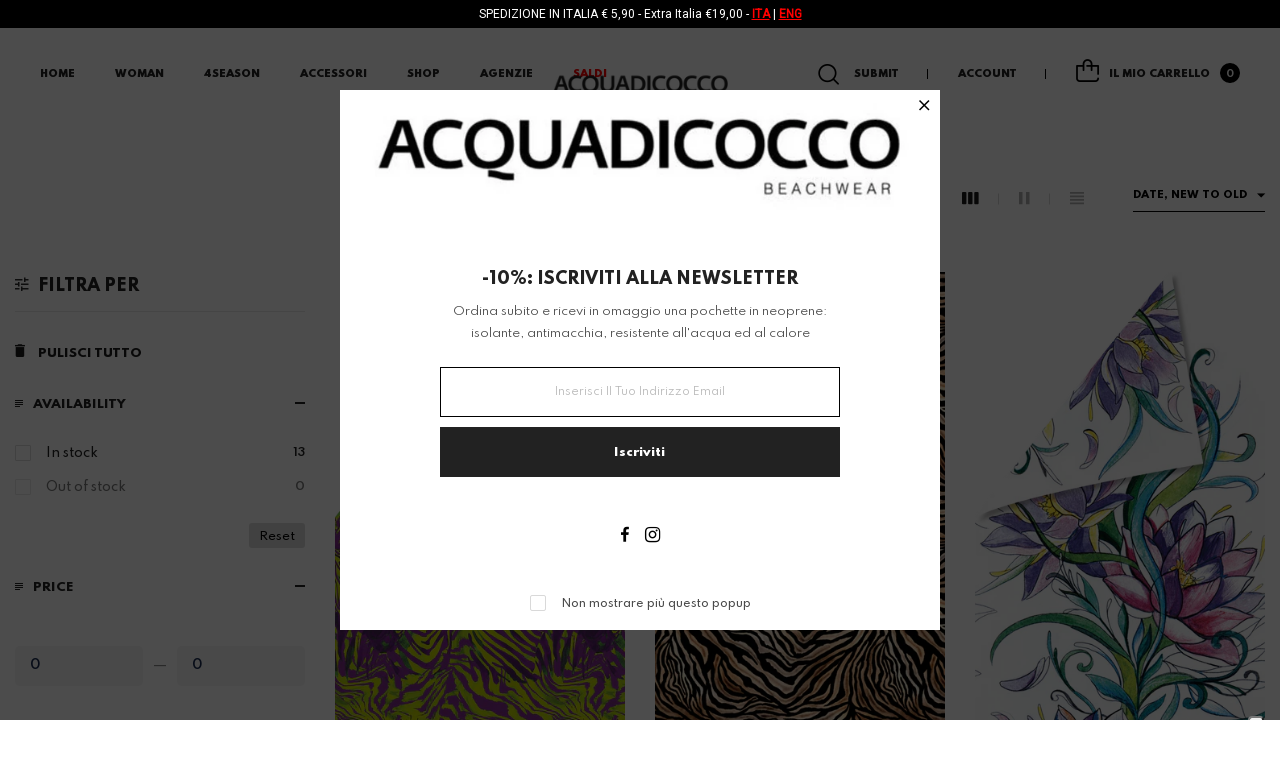

--- FILE ---
content_type: text/javascript; charset=utf-8
request_url: https://www.acquadicocco.com/en/products/telomare-microfibra-zebra-viola.js
body_size: 593
content:
{"id":8668885352716,"title":"Telomare microfibra- Zebra Viola","handle":"telomare-microfibra-zebra-viola","description":"","published_at":"2024-03-22T17:53:25+01:00","created_at":"2024-03-22T17:53:25+01:00","vendor":"acquadicocco","type":"","tags":["outlet"],"price":4000,"price_min":4000,"price_max":4000,"available":true,"price_varies":false,"compare_at_price":5000,"compare_at_price_min":5000,"compare_at_price_max":5000,"compare_at_price_varies":false,"variants":[{"id":45285354602764,"title":"Default Title","option1":"Default Title","option2":null,"option3":null,"sku":"TL30524\/06","requires_shipping":true,"taxable":true,"featured_image":null,"available":true,"name":"Telomare microfibra- Zebra Viola","public_title":null,"options":["Default Title"],"price":4000,"weight":0,"compare_at_price":5000,"inventory_management":"shopify","barcode":"","requires_selling_plan":false,"selling_plan_allocations":[]}],"images":["\/\/cdn.shopify.com\/s\/files\/1\/0653\/2753\/0252\/files\/zebratoviola_Tavoladisegno1.png?v=1711126410","\/\/cdn.shopify.com\/s\/files\/1\/0653\/2753\/0252\/files\/zebratoviola_Tavoladisegno1copia.png?v=1711126409"],"featured_image":"\/\/cdn.shopify.com\/s\/files\/1\/0653\/2753\/0252\/files\/zebratoviola_Tavoladisegno1.png?v=1711126410","options":[{"name":"Title","position":1,"values":["Default Title"]}],"url":"\/en\/products\/telomare-microfibra-zebra-viola","media":[{"alt":null,"id":39023671345420,"position":1,"preview_image":{"aspect_ratio":0.48,"height":3508,"width":1683,"src":"https:\/\/cdn.shopify.com\/s\/files\/1\/0653\/2753\/0252\/files\/zebratoviola_Tavoladisegno1.png?v=1711126410"},"aspect_ratio":0.48,"height":3508,"media_type":"image","src":"https:\/\/cdn.shopify.com\/s\/files\/1\/0653\/2753\/0252\/files\/zebratoviola_Tavoladisegno1.png?v=1711126410","width":1683},{"alt":null,"id":39023671378188,"position":2,"preview_image":{"aspect_ratio":0.48,"height":3508,"width":1684,"src":"https:\/\/cdn.shopify.com\/s\/files\/1\/0653\/2753\/0252\/files\/zebratoviola_Tavoladisegno1copia.png?v=1711126409"},"aspect_ratio":0.48,"height":3508,"media_type":"image","src":"https:\/\/cdn.shopify.com\/s\/files\/1\/0653\/2753\/0252\/files\/zebratoviola_Tavoladisegno1copia.png?v=1711126409","width":1684}],"requires_selling_plan":false,"selling_plan_groups":[]}

--- FILE ---
content_type: text/javascript; charset=utf-8
request_url: https://www.acquadicocco.com/products/telomare-microfibra-watercolor.js
body_size: 244
content:
{"id":8668882469132,"title":"Telomare microfibra- Watercolor","handle":"telomare-microfibra-watercolor","description":"","published_at":"2024-03-22T17:50:34+01:00","created_at":"2024-03-22T17:50:34+01:00","vendor":"acquadicocco","type":"","tags":["outlet"],"price":4000,"price_min":4000,"price_max":4000,"available":true,"price_varies":false,"compare_at_price":5000,"compare_at_price_min":5000,"compare_at_price_max":5000,"compare_at_price_varies":false,"variants":[{"id":45285345493260,"title":"Default Title","option1":"Default Title","option2":null,"option3":null,"sku":"TL30524\/13","requires_shipping":true,"taxable":true,"featured_image":null,"available":true,"name":"Telomare microfibra- Watercolor","public_title":null,"options":["Default Title"],"price":4000,"weight":0,"compare_at_price":5000,"inventory_management":"shopify","barcode":"","requires_selling_plan":false,"selling_plan_allocations":[]}],"images":["\/\/cdn.shopify.com\/s\/files\/1\/0653\/2753\/0252\/files\/watercolor_Tavoladisegno1copia.png?v=1711126239"],"featured_image":"\/\/cdn.shopify.com\/s\/files\/1\/0653\/2753\/0252\/files\/watercolor_Tavoladisegno1copia.png?v=1711126239","options":[{"name":"Title","position":1,"values":["Default Title"]}],"url":"\/products\/telomare-microfibra-watercolor","media":[{"alt":null,"id":39023644410124,"position":1,"preview_image":{"aspect_ratio":0.48,"height":3508,"width":1684,"src":"https:\/\/cdn.shopify.com\/s\/files\/1\/0653\/2753\/0252\/files\/watercolor_Tavoladisegno1copia.png?v=1711126239"},"aspect_ratio":0.48,"height":3508,"media_type":"image","src":"https:\/\/cdn.shopify.com\/s\/files\/1\/0653\/2753\/0252\/files\/watercolor_Tavoladisegno1copia.png?v=1711126239","width":1684}],"requires_selling_plan":false,"selling_plan_groups":[]}

--- FILE ---
content_type: text/javascript; charset=utf-8
request_url: https://www.acquadicocco.com/products/telomare-microfibra-zebrato.js
body_size: 213
content:
{"id":8668883910924,"title":"Telomare microfibra- Zebrato","handle":"telomare-microfibra-zebrato","description":"","published_at":"2024-03-22T17:51:56+01:00","created_at":"2024-03-22T17:51:56+01:00","vendor":"acquadicocco","type":"","tags":["outlet"],"price":4000,"price_min":4000,"price_max":4000,"available":true,"price_varies":false,"compare_at_price":5000,"compare_at_price_min":5000,"compare_at_price_max":5000,"compare_at_price_varies":false,"variants":[{"id":45285348442380,"title":"Default Title","option1":"Default Title","option2":null,"option3":null,"sku":"TL30524\/08","requires_shipping":true,"taxable":true,"featured_image":null,"available":true,"name":"Telomare microfibra- Zebrato","public_title":null,"options":["Default Title"],"price":4000,"weight":0,"compare_at_price":5000,"inventory_management":"shopify","barcode":"","requires_selling_plan":false,"selling_plan_allocations":[]}],"images":["\/\/cdn.shopify.com\/s\/files\/1\/0653\/2753\/0252\/files\/zebrato_Tavoladisegno1.png?v=1711126321","\/\/cdn.shopify.com\/s\/files\/1\/0653\/2753\/0252\/files\/zebrato_Tavoladisegno1copia.png?v=1711126320"],"featured_image":"\/\/cdn.shopify.com\/s\/files\/1\/0653\/2753\/0252\/files\/zebrato_Tavoladisegno1.png?v=1711126321","options":[{"name":"Title","position":1,"values":["Default Title"]}],"url":"\/products\/telomare-microfibra-zebrato","media":[{"alt":null,"id":39023656665356,"position":1,"preview_image":{"aspect_ratio":0.48,"height":3508,"width":1683,"src":"https:\/\/cdn.shopify.com\/s\/files\/1\/0653\/2753\/0252\/files\/zebrato_Tavoladisegno1.png?v=1711126321"},"aspect_ratio":0.48,"height":3508,"media_type":"image","src":"https:\/\/cdn.shopify.com\/s\/files\/1\/0653\/2753\/0252\/files\/zebrato_Tavoladisegno1.png?v=1711126321","width":1683},{"alt":null,"id":39023656698124,"position":2,"preview_image":{"aspect_ratio":0.48,"height":3508,"width":1684,"src":"https:\/\/cdn.shopify.com\/s\/files\/1\/0653\/2753\/0252\/files\/zebrato_Tavoladisegno1copia.png?v=1711126320"},"aspect_ratio":0.48,"height":3508,"media_type":"image","src":"https:\/\/cdn.shopify.com\/s\/files\/1\/0653\/2753\/0252\/files\/zebrato_Tavoladisegno1copia.png?v=1711126320","width":1684}],"requires_selling_plan":false,"selling_plan_groups":[]}

--- FILE ---
content_type: text/javascript
request_url: https://www.acquadicocco.com/cdn/shop/t/2/assets/collection-filters-form.js?v=49547527495998208511670329001
body_size: 1451
content:
class FacetFiltersForm extends HTMLElement{constructor(){super(),this.onActiveFilterClick=this.onActiveFilterClick.bind(this),this.debouncedOnSubmit=debounce(event=>{this.onSubmitHandler(event)},500),this.querySelector("form").addEventListener("input",this.debouncedOnSubmit.bind(this));const facetWrapper=this.querySelector("#FacetsWrapperDesktop");facetWrapper&&facetWrapper.addEventListener("keyup",onKeyUpEscape)}static setListeners(){const onHistoryChange=event=>{const searchParams=event.state?event.state.searchParams:FacetFiltersForm.searchParamsInitial;searchParams!==FacetFiltersForm.searchParamsPrev&&FacetFiltersForm.renderPage(searchParams,null,!1)};window.addEventListener("popstate",onHistoryChange)}static toggleActiveFacets(disable=!0){document.querySelectorAll(".js-facet-remove").forEach(element=>{element.classList.toggle("disabled",disable)})}static renderPage(searchParams,event,updateURLHash=!0){FacetFiltersForm.searchParamsPrev=searchParams;const sections=FacetFiltersForm.getSections(),countContainer=document.getElementById("ProductCount"),countContainerDesktop=document.getElementById("ProductCountDesktop");sections.forEach(section=>{const url=`${window.location.pathname}?section_id=${section.section}&${searchParams}`,filterDataUrl=element=>element.url===url;FacetFiltersForm.filterData.some(filterDataUrl)?FacetFiltersForm.renderSectionFromCache(filterDataUrl,event):FacetFiltersForm.renderSectionFromFetch(url,event)}),updateURLHash&&FacetFiltersForm.updateURLHash(searchParams)}static renderSectionFromFetch(url,event){fetch(url).then(response=>response.text()).then(responseText=>{const html=responseText;FacetFiltersForm.filterData=[...FacetFiltersForm.filterData,{html,url}],FacetFiltersForm.renderFilters(html,event),FacetFiltersForm.renderProductGridContainer(html),FacetFiltersForm.renderProductCount(html)})}static renderSectionFromCache(filterDataUrl,event){const html=FacetFiltersForm.filterData.find(filterDataUrl).html;FacetFiltersForm.renderFilters(html,event),FacetFiltersForm.renderProductGridContainer(html),FacetFiltersForm.renderProductCount(html)}static renderProductGridContainer(html){document.getElementById("ProductGridContainer").innerHTML=new DOMParser().parseFromString(html,"text/html").getElementById("ProductGridContainer").innerHTML,$(".product-swatch-color a").click(function(e){e.preventDefault();var data_image_variant=$(this).data("image-variant"),src_img=$(this).parents(".item-product").find(".product__thumbnail");src_img.attr("srcset",data_image_variant),$(this).parents(".item-product").find(".product__thumbnail-second").addClass("hidden"),$(this).parents(".item-product").find(".product__thumbnail").addClass("block"),$(this).parent(".swatch-element").addClass("act").siblings().removeClass("act")}),$(".product-swatch-color").each(function(){var n=$(this).children(".swatch-element").length-3;$(this).children(".swatch-element").length>3&&($(this).find(".number").text(n),$(this).find(".show_more").show()),$(this).find(".swatch-element:gt(2)").addClass("hide"),$(this).children(".show_more").click(function(){$(this).hasClass("active")?($(this).parent().find(".hide").hide(),$(this).removeClass("active"),$(this).parent().find(".number").show()):($(this).parent().find(".hide").show(),$(this).addClass("active"),$(this).parent().find(".number").hide())})}),Currency.convertAll(shopCurrency,$("#currencies span.selected").attr("data-currency"))}static renderProductCount(html){const count=new DOMParser().parseFromString(html,"text/html").getElementById("ProductCount").innerHTML,container=document.getElementById("ProductCount"),containerDesktop=document.getElementById("ProductCountDesktop");container.innerHTML=count,containerDesktop&&(containerDesktop.innerHTML=count)}static renderFilters(html,event){const parsedHTML=new DOMParser().parseFromString(html,"text/html"),facetDetailsElements=parsedHTML.querySelectorAll("#FacetFiltersForm .js-filter, #FacetFiltersFormMobile .js-filter"),matchesIndex=element=>{const jsFilter=event?event.target.closest(".js-filter"):void 0;return jsFilter?element.dataset.index===jsFilter.dataset.index:!1},facetsToRender=Array.from(facetDetailsElements).filter(element=>!matchesIndex(element)),countsToRender=Array.from(facetDetailsElements).find(matchesIndex);facetsToRender.forEach(element=>{document.querySelector(`.js-filter[data-index="${element.dataset.index}"]`).innerHTML=element.innerHTML}),FacetFiltersForm.renderActiveFacets(parsedHTML),FacetFiltersForm.renderAdditionalElements(parsedHTML),countsToRender&&FacetFiltersForm.renderCounts(countsToRender,event.target.closest(".js-filter"))}static renderActiveFacets(html){[".active-facets-mobile",".active-facets-desktop"].forEach(selector=>{const activeFacetsElement=html.querySelector(selector);activeFacetsElement&&(document.querySelector(selector).innerHTML=activeFacetsElement.innerHTML)}),FacetFiltersForm.toggleActiveFacets(!1)}static renderAdditionalElements(html){[".mobile-facets__open",".mobile-facets__count",".sorting"].forEach(selector=>{html.querySelector(selector)&&(document.querySelector(selector).innerHTML=html.querySelector(selector).innerHTML)})}static renderCounts(source,target){const targetElement=target.querySelector(".facets__selected");source.querySelector(".facets__selected")&&targetElement&&(target.querySelector(".facets__selected").outerHTML=source.querySelector(".facets__selected").outerHTML)}static updateURLHash(searchParams){history.pushState({searchParams},"",`${window.location.pathname}${searchParams&&"?".concat(searchParams)}`)}static getSections(){return[{section:document.getElementById("product-grid").dataset.id}]}onSubmitHandler(event){event.preventDefault();const formData=new FormData(event.target.closest("form"));if(document.querySelector("price-range")){const min=document.querySelector('[name="filter.v.price.gte"]').getAttribute("data-value"),max=document.querySelector('[name="filter.v.price.lte"]').getAttribute("data-value"),minName=document.querySelector('[name="filter.v.price.gte"]').getAttribute("name"),maxName=document.querySelector('[name="filter.v.price.lte"]').getAttribute("name"),valuemin=document.querySelector('[name="filter.v.price.gte"]').value,valuemax=document.querySelector('[name="filter.v.price.lte"]').value,url=new URLSearchParams(formData).toString(),a=url.match(/filter.v.price.gte=([^&#]*)/)[0],b=url.match(/filter.v.price.lte=([^&#]*)/)[0],c=document.querySelector(".filter-max__price span").textContent.slice(1),d=document.querySelector(".filter-max__price").getAttribute("data-max"),searchParams=url.replace(a,minName+"="+min).replace(b,maxName+"="+max);FacetFiltersForm.renderPage(searchParams,event)}else{const searchParams=new URLSearchParams(formData).toString();FacetFiltersForm.renderPage(searchParams,event)}}onSubmitHandlerSortBy(event,form){event.preventDefault();const formData=new FormData(form);if(document.querySelector("price-range")){const min=document.querySelector('[name="filter.v.price.gte"]').getAttribute("data-value"),max=document.querySelector('[name="filter.v.price.lte"]').getAttribute("data-value"),minName=document.querySelector('[name="filter.v.price.gte"]').getAttribute("name"),maxName=document.querySelector('[name="filter.v.price.lte"]').getAttribute("name"),url=new URLSearchParams(formData).toString(),a=url.match(/filter.v.price.gte=([^&#]*)/)[0],b=url.match(/filter.v.price.lte=([^&#]*)/)[0],searchParams=url.replace(a,minName+"="+min).replace(b,maxName+"="+max);FacetFiltersForm.renderPage(searchParams,event)}else{const searchParams=new URLSearchParams(formData).toString();FacetFiltersForm.renderPage(searchParams,event)}}onActiveFilterClick(event){event.preventDefault(),FacetFiltersForm.toggleActiveFacets();const url=event.currentTarget.href.indexOf("?")==-1?"":event.currentTarget.href.slice(event.currentTarget.href.indexOf("?")+1);FacetFiltersForm.renderPage(url)}}FacetFiltersForm.filterData=[],FacetFiltersForm.searchParamsInitial=window.location.search.slice(1),FacetFiltersForm.searchParamsPrev=window.location.search.slice(1),customElements.define("facet-filters-form",FacetFiltersForm),FacetFiltersForm.setListeners();class PriceRange extends HTMLElement{constructor(){super(),this.querySelectorAll("input").forEach(element=>element.addEventListener("change",this.onRangeChange.bind(this))),this.setMinAndMaxValues(),this.querySelectorAll("input").forEach(element=>element.addEventListener("input",this.setCurrency.bind(this)));var a=$(".filter-max__price").data("max"),b=$(".filter-max__price .money").text().slice(1);$(".facets__price").find("input").first().val(0),$(".facets__price").find("input").last().val(Math.round(b))}onRangeChange(event){this.adjustToValidValues(event.currentTarget),this.setMinAndMaxValues()}setMinAndMaxValues(){const inputs=this.querySelectorAll("input"),minInput=inputs[0],maxInput=inputs[1];maxInput.value&&minInput.setAttribute("max",maxInput.value),minInput.value&&maxInput.setAttribute("min",minInput.value),minInput.value===""&&maxInput.setAttribute("min",0),maxInput.value===""&&minInput.setAttribute("max",maxInput.getAttribute("max"))}adjustToValidValues(input){const value=Number(input.value),min=Number(input.getAttribute("min")),max=Number(input.getAttribute("max"));value<min&&(input.value=min),value>max&&(input.value=max)}setCurrency(){var a=$(".filter-max__price").data("max"),b=Number($(".filter-max__price .money").text().slice(1)),c=a/b,d=$(".facets__price").find("input").first().val(),e=$(".facets__price").find("input").last().val();$(".facets__price").find("input").first().attr({"data-value":Math.round(d*c),max:Math.round(e*c)}),e<b?$(".facets__price").find("input").last().attr({"data-value":Math.round(e*c),min:Math.round(d*c)}):$(".facets__price").find("input").last().attr({"data-value":a,min:Math.round(d*c)})}}customElements.define("price-range",PriceRange);class FacetRemove extends HTMLElement{constructor(){super(),this.querySelector("a").addEventListener("click",event=>{event.preventDefault(),(this.closest("facet-filters-form")||document.querySelector("facet-filters-form")).onActiveFilterClick(event)}),$(".reset_price").click(function(){var max=$(".filter-max__price .money").text().slice(1),maxround=Math.round(max);$(".facets__price").find("input").first().val("0"),$(".facets__price").find("input").last().val(maxround).attr("data-value",maxround)})}}customElements.define("facet-remove",FacetRemove);
//# sourceMappingURL=/cdn/shop/t/2/assets/collection-filters-form.js.map?v=49547527495998208511670329001


--- FILE ---
content_type: text/javascript
request_url: https://cdn.shopify.com/extensions/019a9fa6-e5a9-7219-bb16-decb48b7de73/color-swatch-201/assets/globo.swatch.bundle.collection_multi_languages.ac37c6c464e988170846.js
body_size: 5827
content:
"use strict";(self.webpackChunkGVariant=self.webpackChunkGVariant||[]).push([[9421],{1612:(t,e,r)=>{function o(t){return o="function"==typeof Symbol&&"symbol"==typeof Symbol.iterator?function(t){return typeof t}:function(t){return t&&"function"==typeof Symbol&&t.constructor===Symbol&&t!==Symbol.prototype?"symbol":typeof t},o(t)}function n(){/*! regenerator-runtime -- Copyright (c) 2014-present, Facebook, Inc. -- license (MIT): https://github.com/facebook/regenerator/blob/main/LICENSE */n=function(){return e};var t,e={},r=Object.prototype,i=r.hasOwnProperty,c=Object.defineProperty||function(t,e,r){t[e]=r.value},a="function"==typeof Symbol?Symbol:{},l=a.iterator||"@@iterator",u=a.asyncIterator||"@@asyncIterator",s=a.toStringTag||"@@toStringTag";function d(t,e,r){return Object.defineProperty(t,e,{value:r,enumerable:!0,configurable:!0,writable:!0}),t[e]}try{d({},"")}catch(t){d=function(t,e,r){return t[e]=r}}function f(t,e,r,o){var n=e&&e.prototype instanceof b?e:b,i=Object.create(n.prototype),a=new G(o||[]);return c(i,"_invoke",{value:_(t,r,a)}),i}function p(t,e,r){try{return{type:"normal",arg:t.call(e,r)}}catch(t){return{type:"throw",arg:t}}}e.wrap=f;var h="suspendedStart",w="suspendedYield",v="executing",y="completed",g={};function b(){}function m(){}function S(){}var E={};d(E,l,(function(){return this}));var j=Object.getPrototypeOf,x=j&&j(j(P([])));x&&x!==r&&i.call(x,l)&&(E=x);var L=S.prototype=b.prototype=Object.create(E);function k(t){["next","throw","return"].forEach((function(e){d(t,e,(function(t){return this._invoke(e,t)}))}))}function O(t,e){function r(n,c,a,l){var u=p(t[n],t,c);if("throw"!==u.type){var s=u.arg,d=s.value;return d&&"object"==o(d)&&i.call(d,"__await")?e.resolve(d.__await).then((function(t){r("next",t,a,l)}),(function(t){r("throw",t,a,l)})):e.resolve(d).then((function(t){s.value=t,a(s)}),(function(t){return r("throw",t,a,l)}))}l(u.arg)}var n;c(this,"_invoke",{value:function(t,o){function i(){return new e((function(e,n){r(t,o,e,n)}))}return n=n?n.then(i,i):i()}})}function _(e,r,o){var n=h;return function(i,c){if(n===v)throw new Error("Generator is already running");if(n===y){if("throw"===i)throw c;return{value:t,done:!0}}for(o.method=i,o.arg=c;;){var a=o.delegate;if(a){var l=A(a,o);if(l){if(l===g)continue;return l}}if("next"===o.method)o.sent=o._sent=o.arg;else if("throw"===o.method){if(n===h)throw n=y,o.arg;o.dispatchException(o.arg)}else"return"===o.method&&o.abrupt("return",o.arg);n=v;var u=p(e,r,o);if("normal"===u.type){if(n=o.done?y:w,u.arg===g)continue;return{value:u.arg,done:o.done}}"throw"===u.type&&(n=y,o.method="throw",o.arg=u.arg)}}}function A(e,r){var o=r.method,n=e.iterator[o];if(n===t)return r.delegate=null,"throw"===o&&e.iterator.return&&(r.method="return",r.arg=t,A(e,r),"throw"===r.method)||"return"!==o&&(r.method="throw",r.arg=new TypeError("The iterator does not provide a '"+o+"' method")),g;var i=p(n,e.iterator,r.arg);if("throw"===i.type)return r.method="throw",r.arg=i.arg,r.delegate=null,g;var c=i.arg;return c?c.done?(r[e.resultName]=c.value,r.next=e.nextLoc,"return"!==r.method&&(r.method="next",r.arg=t),r.delegate=null,g):c:(r.method="throw",r.arg=new TypeError("iterator result is not an object"),r.delegate=null,g)}function q(t){var e={tryLoc:t[0]};1 in t&&(e.catchLoc=t[1]),2 in t&&(e.finallyLoc=t[2],e.afterLoc=t[3]),this.tryEntries.push(e)}function T(t){var e=t.completion||{};e.type="normal",delete e.arg,t.completion=e}function G(t){this.tryEntries=[{tryLoc:"root"}],t.forEach(q,this),this.reset(!0)}function P(e){if(e||""===e){var r=e[l];if(r)return r.call(e);if("function"==typeof e.next)return e;if(!isNaN(e.length)){var n=-1,c=function r(){for(;++n<e.length;)if(i.call(e,n))return r.value=e[n],r.done=!1,r;return r.value=t,r.done=!0,r};return c.next=c}}throw new TypeError(o(e)+" is not iterable")}return m.prototype=S,c(L,"constructor",{value:S,configurable:!0}),c(S,"constructor",{value:m,configurable:!0}),m.displayName=d(S,s,"GeneratorFunction"),e.isGeneratorFunction=function(t){var e="function"==typeof t&&t.constructor;return!!e&&(e===m||"GeneratorFunction"===(e.displayName||e.name))},e.mark=function(t){return Object.setPrototypeOf?Object.setPrototypeOf(t,S):(t.__proto__=S,d(t,s,"GeneratorFunction")),t.prototype=Object.create(L),t},e.awrap=function(t){return{__await:t}},k(O.prototype),d(O.prototype,u,(function(){return this})),e.AsyncIterator=O,e.async=function(t,r,o,n,i){void 0===i&&(i=Promise);var c=new O(f(t,r,o,n),i);return e.isGeneratorFunction(r)?c:c.next().then((function(t){return t.done?t.value:c.next()}))},k(L),d(L,s,"Generator"),d(L,l,(function(){return this})),d(L,"toString",(function(){return"[object Generator]"})),e.keys=function(t){var e=Object(t),r=[];for(var o in e)r.push(o);return r.reverse(),function t(){for(;r.length;){var o=r.pop();if(o in e)return t.value=o,t.done=!1,t}return t.done=!0,t}},e.values=P,G.prototype={constructor:G,reset:function(e){if(this.prev=0,this.next=0,this.sent=this._sent=t,this.done=!1,this.delegate=null,this.method="next",this.arg=t,this.tryEntries.forEach(T),!e)for(var r in this)"t"===r.charAt(0)&&i.call(this,r)&&!isNaN(+r.slice(1))&&(this[r]=t)},stop:function(){this.done=!0;var t=this.tryEntries[0].completion;if("throw"===t.type)throw t.arg;return this.rval},dispatchException:function(e){if(this.done)throw e;var r=this;function o(o,n){return a.type="throw",a.arg=e,r.next=o,n&&(r.method="next",r.arg=t),!!n}for(var n=this.tryEntries.length-1;n>=0;--n){var c=this.tryEntries[n],a=c.completion;if("root"===c.tryLoc)return o("end");if(c.tryLoc<=this.prev){var l=i.call(c,"catchLoc"),u=i.call(c,"finallyLoc");if(l&&u){if(this.prev<c.catchLoc)return o(c.catchLoc,!0);if(this.prev<c.finallyLoc)return o(c.finallyLoc)}else if(l){if(this.prev<c.catchLoc)return o(c.catchLoc,!0)}else{if(!u)throw new Error("try statement without catch or finally");if(this.prev<c.finallyLoc)return o(c.finallyLoc)}}}},abrupt:function(t,e){for(var r=this.tryEntries.length-1;r>=0;--r){var o=this.tryEntries[r];if(o.tryLoc<=this.prev&&i.call(o,"finallyLoc")&&this.prev<o.finallyLoc){var n=o;break}}n&&("break"===t||"continue"===t)&&n.tryLoc<=e&&e<=n.finallyLoc&&(n=null);var c=n?n.completion:{};return c.type=t,c.arg=e,n?(this.method="next",this.next=n.finallyLoc,g):this.complete(c)},complete:function(t,e){if("throw"===t.type)throw t.arg;return"break"===t.type||"continue"===t.type?this.next=t.arg:"return"===t.type?(this.rval=this.arg=t.arg,this.method="return",this.next="end"):"normal"===t.type&&e&&(this.next=e),g},finish:function(t){for(var e=this.tryEntries.length-1;e>=0;--e){var r=this.tryEntries[e];if(r.finallyLoc===t)return this.complete(r.completion,r.afterLoc),T(r),g}},catch:function(t){for(var e=this.tryEntries.length-1;e>=0;--e){var r=this.tryEntries[e];if(r.tryLoc===t){var o=r.completion;if("throw"===o.type){var n=o.arg;T(r)}return n}}throw new Error("illegal catch attempt")},delegateYield:function(e,r,o){return this.delegate={iterator:P(e),resultName:r,nextLoc:o},"next"===this.method&&(this.arg=t),g}},e}function i(t){return function(t){if(Array.isArray(t))return s(t)}(t)||function(t){if("undefined"!=typeof Symbol&&null!=t[Symbol.iterator]||null!=t["@@iterator"])return Array.from(t)}(t)||u(t)||function(){throw new TypeError("Invalid attempt to spread non-iterable instance.\nIn order to be iterable, non-array objects must have a [Symbol.iterator]() method.")}()}function c(t,e){return function(t){if(Array.isArray(t))return t}(t)||function(t,e){var r=null==t?null:"undefined"!=typeof Symbol&&t[Symbol.iterator]||t["@@iterator"];if(null!=r){var o,n,i,c,a=[],l=!0,u=!1;try{if(i=(r=r.call(t)).next,0===e){if(Object(r)!==r)return;l=!1}else for(;!(l=(o=i.call(r)).done)&&(a.push(o.value),a.length!==e);l=!0);}catch(t){u=!0,n=t}finally{try{if(!l&&null!=r.return&&(c=r.return(),Object(c)!==c))return}finally{if(u)throw n}}return a}}(t,e)||u(t,e)||function(){throw new TypeError("Invalid attempt to destructure non-iterable instance.\nIn order to be iterable, non-array objects must have a [Symbol.iterator]() method.")}()}function a(t,e,r){var n;return n=function(t,e){if("object"!=o(t)||!t)return t;var r=t[Symbol.toPrimitive];if(void 0!==r){var n=r.call(t,e||"default");if("object"!=o(n))return n;throw new TypeError("@@toPrimitive must return a primitive value.")}return("string"===e?String:Number)(t)}(e,"string"),(e="symbol"==o(n)?n:String(n))in t?Object.defineProperty(t,e,{value:r,enumerable:!0,configurable:!0,writable:!0}):t[e]=r,t}function l(t,e){var r="undefined"!=typeof Symbol&&t[Symbol.iterator]||t["@@iterator"];if(!r){if(Array.isArray(t)||(r=u(t))||e&&t&&"number"==typeof t.length){r&&(t=r);var o=0,n=function(){};return{s:n,n:function(){return o>=t.length?{done:!0}:{done:!1,value:t[o++]}},e:function(t){throw t},f:n}}throw new TypeError("Invalid attempt to iterate non-iterable instance.\nIn order to be iterable, non-array objects must have a [Symbol.iterator]() method.")}var i,c=!0,a=!1;return{s:function(){r=r.call(t)},n:function(){var t=r.next();return c=t.done,t},e:function(t){a=!0,i=t},f:function(){try{c||null==r.return||r.return()}finally{if(a)throw i}}}}function u(t,e){if(t){if("string"==typeof t)return s(t,e);var r=Object.prototype.toString.call(t).slice(8,-1);return"Object"===r&&t.constructor&&(r=t.constructor.name),"Map"===r||"Set"===r?Array.from(t):"Arguments"===r||/^(?:Ui|I)nt(?:8|16|32)(?:Clamped)?Array$/.test(r)?s(t,e):void 0}}function s(t,e){(null==e||e>t.length)&&(e=t.length);for(var r=0,o=new Array(e);r<e;r++)o[r]=t[r];return o}function d(t,e,r,o,n,i,c){try{var a=t[i](c),l=a.value}catch(t){return void r(t)}a.done?e(l):Promise.resolve(l).then(o,n)}function f(t,e,o,u,s,f,p,h,w,v,y,g,b,m,S,E,j,x,L){var k=s(t.optionsApp),O=t.url_site,_=e.product.id,A=e.product.handle;function q(){var s;return s=n().mark((function s(d){var _,q,T,G,P;return n().wrap((function(n){for(;;)switch(n.prev=n.next){case 0:if(!window.useFetchSearchSuggestGlobo){n.next=17;break}return n.prev=1,n.next=4,fetch("".concat(O,"/search/suggest.json?q=id:").concat(d,"&resources[type]=product&limit=1"),{"no-langshop":!0});case 4:return q=n.sent,n.next=7,q.json();case 7:T=n.sent,_=T.resources&&T.resources.results&&T.resources.results.products&&T.resources.results.products.length>0?T.resources.results.products[0].handle:A,n.next=15;break;case 11:n.prev=11,n.t0=n.catch(1),console.error("Lỗi khi gọi API:",n.t0),_=A;case 15:n.next=18;break;case 17:_=A;case 18:void 0!==window.useUrlSiteCustomGloboSwatch&&""!=window.useUrlSiteCustomGloboSwatch&&(O=window.useUrlSiteCustomGloboSwatch),G=O+"/products/"+_+".js",P=e.product.options,fetch(G,{"no-langshop":!0}).then((function(t){if(t.ok)return t.json();throw new Error("Error:",t.status)})).then((function(n){var s,d=n,O=d.options,_=d.variants,A={},q={},T={},G=l(O);try{for(G.s();!(s=G.n()).done;){var I=s.value,C=I.name,M=I.position.toString();q[C]=k[C],1!=k[I.name]&&6!=k[I.name]&&8!=k[I.name]&&11!=k[I.name]||(A[C]=k[I.name]),q.hasOwnProperty(I.name)&&(T[M]=k[I.name])}}catch(t){G.e(t)}finally{G.f()}var N=P.reduce((function(t,e){var r=e.name,o=e.position;return t[r]=T[o],t}),{});f=Object.assign({},k,N);for(var F=Object.keys(y).filter((function(t){return Object.keys(A).includes(t.split("-")[0])})).reduce((function(t,e){return t[e]=y[e],t}),{}),H=Object.keys(p).filter((function(t){return Object.keys(A).includes(t.split("-")[0])})).reduce((function(t,e){return t[e]=p[e],t}),{}),U=Object.keys(h).filter((function(t){return Object.keys(A).includes(t.split("-")[0])})).reduce((function(t,e){return t[e]=h[e],t}),{}),z=Object.keys(w).filter((function(t){return Object.keys(A).includes(t.split("-")[0])})).reduce((function(t,e){return t[e]=w[e],t}),{}),Z=Object.keys(v).filter((function(t){return Object.keys(A).includes(t.split("-")[0])})).reduce((function(t,e){return t[e]=v[e],t}),{}),D=_.map((function(t){return{id:t.id,option1:t.option1,option2:t.option2,option3:t.option3}})).filter((function(t){return Object.values(t).every((function(t){return void 0!==t}))})),V=e.product.variants.map((function(t){return{id:t.id,option1:t.option1,option2:t.option2,option3:t.option3}})).filter((function(t){return Object.values(t).every((function(t){return void 0!==t}))})),W={},Y=0;Y<D.length;Y++){var J=D[Y].id,$=D[Y].option1,B=D[Y].option2,K=D[Y].option3;W[J]=a(a(a({},$,V[Y].option1),B,V[Y].option2),K,V[Y].option3)}for(var Q={},R=0;R<O.length;R++)for(var X=O[R],tt=X.position,et=0;et<P.length;et++){var rt=P[et];if(tt===rt.position){Q[X.name]=rt.name;break}}var ot=m.map((function(t){return Q[t]?Q[t]:t})),nt={};for(var it in Q)Q.hasOwnProperty(it)&&(nt[Q[it]]=g[it]);for(var ct={},at={},lt={},ut={},st={},dt=0,ft=Object.entries(W);dt<ft.length;dt++){var pt=c(ft[dt],2),ht=(pt[0],pt[1]),wt=ht[Object.keys(ht)[0]],vt=ht[Object.keys(ht)[1]],yt=ht[Object.keys(ht)[2]];for(var gt in Q){var bt="".concat(gt,"-").concat(Object.keys(ht)[0]),mt="".concat(gt,"-").concat(Object.keys(ht)[1]),St="".concat(gt,"-").concat(Object.keys(ht)[2]),Et="".concat(Q[gt],"-").concat(wt||""),jt="".concat(Q[gt],"-").concat(vt||""),xt="".concat(Q[gt],"-").concat(yt||"");F[bt]&&(ct[Et]=F[bt]),F[mt]&&(ct[jt]=F[mt]),F[St]&&(ct[xt]=F[St]),H[bt]&&(at[Et]=H[bt]),H[mt]&&(at[jt]=H[mt]),H[St]&&(at[xt]=H[St]),U[bt]&&(lt[Et]=U[bt]),U[mt]&&(lt[jt]=U[mt]),U[St]&&(lt[xt]=U[St]),z[bt]&&(ut[Et]=z[bt]),z[mt]&&(ut[jt]=z[mt]),z[St]&&(ut[xt]=z[St]),Z[bt]&&(st[Et]=Z[bt]),Z[mt]&&(st[jt]=Z[mt]),Z[St]&&(st[xt]=Z[St])}}var Lt=Object.assign({},y,ct),kt=Object.assign({},p,at),Ot=Object.assign({},h,lt),_t=Object.assign({},w,ut),At=Object.assign({},v,st);if(null==t.locale||null!=t.locale&&t.cur_locale!=t.locale&&t.pricing.supportMultiLanguage||null!=t.locale&&t.cur_locale===t.locale)var qt=S(t,e.product,b,ot,f,kt,Ot,_t,At,Lt,nt);else qt="";var Tt=e.element.closest(t.selectors.productCollectionItem);if(Tt&&0===Tt.querySelectorAll(".globo-swatch-product-item").length&&!Tt.closest(".globo-swatch-product-item")){Tt.classList.add("globo-swatch-product-item");var Gt=Tt.querySelector(".swatches-globo--list");Gt||((Gt=document.createElement("div")).classList.add("swatches-globo--list"),Tt.appendChild(Gt)),Gt.setAttribute("globo-product-swatch-id",e.product.id);var Pt=document.createElement("div");Pt.classList.add("swatches-globo"),Pt.setAttribute("product-swatch-id",e.product.id),Pt.setAttribute("product-swatch-index",b),Pt.setAttribute("product-swatch-url",e.product.url),Pt.setAttribute("product-swatch-title",e.product.title),Pt.innerHTML=void 0!==qt?qt:"",Gt.appendChild(Pt),t.show_add_to_cart_button&&t.theme_store_name_ajax_cart&&r.e(2376).then(r.bind(r,6015)).then((function(r){r.default(t,e.product,e.element,b)})).catch((function(t){console.error("Error loading theme_ajax_cart:",t)}))}var It=e.product.variants.find((function(t){return t.available}));if(void 0!==It&&document.querySelectorAll('[product-swatch-id="'+e.product.id+'"] .globo-selector-all').length){var Ct=It.options;document.querySelectorAll('[product-swatch-id="'+e.product.id+'"][product-swatch-index="'+b+'"]').forEach((function(t){if(t.querySelector(".globo-selector-all").value=It.id,It.options.forEach((function(e,r){null!=t.querySelector('.swatch--gl[data-option-index="'+r+'"] input[value="'+u(e)+'"]')&&t.querySelector('.swatch--gl[data-option-index="'+r+'"] input[value="'+u(e)+'"]').click()})),window.updateSelectorOutOfStockCollectionGCS){var r=[],o=e.product,n=o.options,c=t.querySelectorAll(".swatch--gl");c.forEach((function(t){var e,o=t.getAttribute("data-option-index");r[o]=null===(e=t.querySelector('input[type="radio"]:checked'))||void 0===e?void 0:e.value}));var a=function(t,e,r){t.querySelectorAll("ul.ul-swatches-list li.swatches-more").length&&null!=t.querySelector("ul.ul-swatches-list li.swatches-more")||null!=t.querySelector("ul.ul-swatches-list li.swatches-options:nth-child(".concat(e+1,")"))&&t.querySelector("ul.ul-swatches-list li.swatches-options:nth-child(".concat(e+1,")")).classList.toggle("globo-out-of-stock",!r)};c&&c[0]&&n[0].values.forEach((function(t,e){a(c[0],e,o.variants.some((function(e){return e.option1===t&&e.available}))),c[1]&&n[1].values.forEach((function(t,e){a(c[1],e,o.variants.some((function(e){return e.option2===t&&e.option1===r[0]&&e.available}))),c[2]&&n[2].values.forEach((function(t,e){a(c[2],e,o.variants.some((function(e){return e.option3===t&&e.option1===r[0]&&e.option2===r[1]&&e.available})))}))}))}))}else window.updateSelectorOutOfStockCollectionTwoGCS&&t.querySelectorAll('.swatch--gl .swatches-options input[type="radio"]').forEach((function(t){var r=t.value,o=t.closest(".swatch--gl").getAttribute("data-option-index"),n=parseInt(o),c=i(Ct);c[n]=r;var a=e.product.variants.find((function(t){for(var e=!0,r=0;r<c.length;r++)t.options[r]!==c[r]&&(e=!1);return e}));t.parentElement.classList.remove("globo-out-of-stock","gcw--unavailable"),void 0===a?t.parentElement.classList.add("gcw--unavailable"):a&&!1===a.available&&t.parentElement.classList.add("globo-out-of-stock")}))}))}setTimeout((function(){var t=new Event("Globo.swatch.collection.loaded");window.dispatchEvent(t)}),300),E();var Mt=t.added_to_cart_text,Nt=window.Shopify&&window.Shopify.routes&&window.Shopify.routes.root?window.Shopify.routes.root:"/",Ft=void 0!==window.useUrlSiteAddToCartGlobo?window.useUrlSiteAddToCartGlobo:t.url_site,Ht=!1,Ut=e.element.closest(t.selectors.productCollectionItem);if(Ut&&null!=Ut.querySelector(".swatches-globo--list .globo-ajax-form-cart")){var zt=Ut.querySelector(".swatches-globo--list .globo-ajax-form-cart");zt.removeEventListener("click",Zt),zt.addEventListener("click",Zt)}function Zt(e){if(e.preventDefault(),e.stopPropagation(),!Ht){Ht=!0;var r=e.currentTarget,o=r.closest(".swatches-globo").querySelector(".globo-selector-all").value;fetch(Ft+Nt+"cart/add.js",{method:"POST",headers:{"Content-Type":"application/json"},body:JSON.stringify({quantity:1,id:o})}).then((function(e){if(200==e.status)return r.innerHTML=Mt,t.add_to_cart_ajax?function(t){fetch(Ft+Nt+"cart.js").then((function(t){return t.json()})).then((function(e){window.dispatchEvent(new CustomEvent("globoSwatchProductsUpdateCart",{detail:{cart:e,ids:t}}))})).catch((function(t){console.error("Error:",t)}))}(o):window.location.href=Ft+Nt+"cart",e.json();throw new Error("Failed to add to cart")})).catch((function(t){console.error("Error:",t)})).finally((function(){Ht=!1}))}}if(document.querySelectorAll('[product-swatch-id="'+e.product.id+'"]').length&&document.querySelectorAll('[product-swatch-id="'+e.product.id+'"] .dropdown-selector').length){document.querySelectorAll(".swatches-globo--list .dropdown-selector").forEach((function(t){if(null!==document.querySelector(".dropdown-button-gsw__value")){var e=t.querySelector(".select-option--dropdown input[type=radio]:checked"),r=e?e.value:"";if(t.querySelector(".dropdown-button-gsw__value").innerHTML=r,null!=t.querySelector(".dropdown-button-gsw__swatches")&&null!=t.querySelector(".select-option--dropdown input[type=radio]:checked + .gcw-content-style-small-swatch-in-dropdown")){var o=t.querySelector(".select-option--dropdown input[type=radio]:checked + .gcw-content-style-small-swatch-in-dropdown").innerHTML;t.querySelector(".dropdown-button-gsw__swatches").innerHTML=o}if(null!=t.querySelector(".dropdown-button-gsw__swatches")&&null!=t.querySelector(".select-option--dropdown input[type=radio]:checked + .gcw-content-style-small-swatch-in-dropdown-two")){var n=t.querySelector(".select-option--dropdown input[type=radio]:checked + .gcw-content-style-small-swatch-in-dropdown-two").innerHTML;t.querySelector(".dropdown-button-gsw__swatches").innerHTML=n}}}));var Dt=document.querySelectorAll('[product-swatch-id="'+e.product.id+'"] .dropdown-selector .dropdown-button-gsw');Dt.forEach((function(t){t.addEventListener("click",(function(e){e.preventDefault(),e.stopPropagation();var r=t.parentElement.classList.contains("open-dropdown--gsw");document.querySelectorAll(".swatches-globo--list .dropdown-selector .dropdown-button-gsw").forEach((function(t){t.parentElement.classList.remove("open-dropdown--gsw"),null!=t.closest(window.selectorProductItemZindexGloboSwatch)&&t.closest(window.selectorProductItemZindexGloboSwatch).classList.remove("globo-swatch-product-item-z-index")})),r||(null!=t.closest(window.selectorProductItemZindexGloboSwatch)&&t.closest(window.selectorProductItemZindexGloboSwatch).classList.add("globo-swatch-product-item-z-index"),t.parentElement.classList.add("open-dropdown--gsw"))}))})),document.addEventListener("click",(function(t){t.target.classList.contains("dropdown-button-gsw")||Dt.forEach((function(t){t.parentElement.classList.remove("open-dropdown--gsw"),null!=t.closest(window.selectorProductItemZindexGloboSwatch)&&t.closest(window.selectorProductItemZindexGloboSwatch).classList.remove("globo-swatch-product-item-z-index")}))}))}j(),x(o),L(),"enable"===t.carousel&&document.querySelectorAll(".glider-container").length>0&&r.e(3152).then(r.t.bind(r,4503,23)).then((function(){var t=new IntersectionObserver((function(t,e){t.forEach((function(t){if(t.isIntersecting){var r=t.target.querySelector(".glider");if(r&&!r.dataset.gliderInitialized){var o,n=t.target,i=n.closest(".swatches-globo"),c=null==i?void 0:i.getAttribute("product-swatch-id"),a=null==i?void 0:i.getAttribute("product-swatch-index"),l=null===(o=r.closest(".swatch--gl"))||void 0===o?void 0:o.getAttribute("data-option-index");if(window.useArrowCollectionPageGloboSwatch&&c&&null!==a&&null!==l){var u=n.querySelector(".glider-prev-"+c+"-"+a+"-"+l),s=n.querySelector(".glider-next-"+c+"-"+a+"-"+l);u&&s?new Glider(r,{slidesToShow:window.numberSlidesToShowCollectionPageGloboSwatch||5,slidesToScroll:window.numberSlidesToScrollCollectionPageGloboSwatch||5,draggable:!0,scrollLock:!0,rewind:!1,duration:.5,resizeLock:!0,eventPropagate:!1,arrows:{prev:u,next:s}}):new Glider(r,{slidesToShow:"auto",slidesToScroll:"auto",draggable:!0,exactWidth:!0})}else new Glider(r,{slidesToShow:"auto",slidesToScroll:"auto",draggable:!0,exactWidth:!0});r.dataset.gliderInitialized="true",e.unobserve(t.target)}}}))}),{rootMargin:"200px 0px",threshold:0});document.querySelectorAll(".glider-container").forEach((function(e){t.observe(e)}))}))})).catch((function(t){console.log("Error:",t)}));case 22:case"end":return n.stop()}}),s,null,[[1,11]])})),q=function(){var t=this,e=arguments;return new Promise((function(r,o){var n=s.apply(t,e);function i(t){d(n,r,o,i,c,"next",t)}function c(t){d(n,r,o,i,c,"throw",t)}i(void 0)}))},q.apply(this,arguments)}!function(t){q.apply(this,arguments)}(_)}r.r(e),r.d(e,{default:()=>f})}}]);

--- FILE ---
content_type: text/javascript; charset=utf-8
request_url: https://www.acquadicocco.com/en/products/telomare-microfibra-zebrato.js
body_size: 35
content:
{"id":8668883910924,"title":"Telomare microfibra- Zebrato","handle":"telomare-microfibra-zebrato","description":"","published_at":"2024-03-22T17:51:56+01:00","created_at":"2024-03-22T17:51:56+01:00","vendor":"acquadicocco","type":"","tags":["outlet"],"price":4000,"price_min":4000,"price_max":4000,"available":true,"price_varies":false,"compare_at_price":5000,"compare_at_price_min":5000,"compare_at_price_max":5000,"compare_at_price_varies":false,"variants":[{"id":45285348442380,"title":"Default Title","option1":"Default Title","option2":null,"option3":null,"sku":"TL30524\/08","requires_shipping":true,"taxable":true,"featured_image":null,"available":true,"name":"Telomare microfibra- Zebrato","public_title":null,"options":["Default Title"],"price":4000,"weight":0,"compare_at_price":5000,"inventory_management":"shopify","barcode":"","requires_selling_plan":false,"selling_plan_allocations":[]}],"images":["\/\/cdn.shopify.com\/s\/files\/1\/0653\/2753\/0252\/files\/zebrato_Tavoladisegno1.png?v=1711126321","\/\/cdn.shopify.com\/s\/files\/1\/0653\/2753\/0252\/files\/zebrato_Tavoladisegno1copia.png?v=1711126320"],"featured_image":"\/\/cdn.shopify.com\/s\/files\/1\/0653\/2753\/0252\/files\/zebrato_Tavoladisegno1.png?v=1711126321","options":[{"name":"Title","position":1,"values":["Default Title"]}],"url":"\/en\/products\/telomare-microfibra-zebrato","media":[{"alt":null,"id":39023656665356,"position":1,"preview_image":{"aspect_ratio":0.48,"height":3508,"width":1683,"src":"https:\/\/cdn.shopify.com\/s\/files\/1\/0653\/2753\/0252\/files\/zebrato_Tavoladisegno1.png?v=1711126321"},"aspect_ratio":0.48,"height":3508,"media_type":"image","src":"https:\/\/cdn.shopify.com\/s\/files\/1\/0653\/2753\/0252\/files\/zebrato_Tavoladisegno1.png?v=1711126321","width":1683},{"alt":null,"id":39023656698124,"position":2,"preview_image":{"aspect_ratio":0.48,"height":3508,"width":1684,"src":"https:\/\/cdn.shopify.com\/s\/files\/1\/0653\/2753\/0252\/files\/zebrato_Tavoladisegno1copia.png?v=1711126320"},"aspect_ratio":0.48,"height":3508,"media_type":"image","src":"https:\/\/cdn.shopify.com\/s\/files\/1\/0653\/2753\/0252\/files\/zebrato_Tavoladisegno1copia.png?v=1711126320","width":1684}],"requires_selling_plan":false,"selling_plan_groups":[]}

--- FILE ---
content_type: text/javascript; charset=utf-8
request_url: https://www.acquadicocco.com/en/products/telomare-microfibra-watercolor.js
body_size: 545
content:
{"id":8668882469132,"title":"Telomare microfibra- Watercolor","handle":"telomare-microfibra-watercolor","description":"","published_at":"2024-03-22T17:50:34+01:00","created_at":"2024-03-22T17:50:34+01:00","vendor":"acquadicocco","type":"","tags":["outlet"],"price":4000,"price_min":4000,"price_max":4000,"available":true,"price_varies":false,"compare_at_price":5000,"compare_at_price_min":5000,"compare_at_price_max":5000,"compare_at_price_varies":false,"variants":[{"id":45285345493260,"title":"Default Title","option1":"Default Title","option2":null,"option3":null,"sku":"TL30524\/13","requires_shipping":true,"taxable":true,"featured_image":null,"available":true,"name":"Telomare microfibra- Watercolor","public_title":null,"options":["Default Title"],"price":4000,"weight":0,"compare_at_price":5000,"inventory_management":"shopify","barcode":"","requires_selling_plan":false,"selling_plan_allocations":[]}],"images":["\/\/cdn.shopify.com\/s\/files\/1\/0653\/2753\/0252\/files\/watercolor_Tavoladisegno1copia.png?v=1711126239"],"featured_image":"\/\/cdn.shopify.com\/s\/files\/1\/0653\/2753\/0252\/files\/watercolor_Tavoladisegno1copia.png?v=1711126239","options":[{"name":"Title","position":1,"values":["Default Title"]}],"url":"\/en\/products\/telomare-microfibra-watercolor","media":[{"alt":null,"id":39023644410124,"position":1,"preview_image":{"aspect_ratio":0.48,"height":3508,"width":1684,"src":"https:\/\/cdn.shopify.com\/s\/files\/1\/0653\/2753\/0252\/files\/watercolor_Tavoladisegno1copia.png?v=1711126239"},"aspect_ratio":0.48,"height":3508,"media_type":"image","src":"https:\/\/cdn.shopify.com\/s\/files\/1\/0653\/2753\/0252\/files\/watercolor_Tavoladisegno1copia.png?v=1711126239","width":1684}],"requires_selling_plan":false,"selling_plan_groups":[]}

--- FILE ---
content_type: text/javascript
request_url: https://cdn.shopify.com/extensions/019a9fa6-e5a9-7219-bb16-decb48b7de73/color-swatch-201/assets/globo.swatch.bundle.collection_dynamic_swatches.253f8fbe3a288dd74a0d.js
body_size: -46
content:
"use strict";(self.webpackChunkGVariant=self.webpackChunkGVariant||[]).push([[7016],{9247:(e,t,l)=>{function o(e){var t="";document.querySelectorAll('.swatches-globo--list .swatches-globo .swatch--gl ul li input[type="radio"]').forEach((function(l){l.addEventListener("change",(function(o){var r=l.value;if(null!==document.querySelector(e.selectors.parentProductCollectionSelectorGCW)&&null!==document.querySelector(e.selectors.titleProductCollectionSelectorGCW)&&null!==l.closest(".g-variant-color")&&null!==l.closest(e.selectors.parentProductCollectionSelectorGCW)&&null!==l.closest(e.selectors.parentProductCollectionSelectorGCW).querySelector(e.selectors.titleProductCollectionSelectorGCW)){var c=l.closest(e.selectors.parentProductCollectionSelectorGCW).querySelector(e.selectors.titleProductCollectionSelectorGCW),s=l.closest(".swatches-globo").getAttribute("product-swatch-title")+" - "+r;c.textContent=s}if(null!==document.querySelector(e.selectors.parentProductCollectionSelectorGCW)){var n,a=l.closest(".swatches-globo").querySelector('select[name="idGlobo"]').value,u=null===(n=l.closest(e.selectors.parentProductCollectionSelectorGCW))||void 0===n?void 0:n.querySelectorAll('a[href*="/products/"]');u&&u.length>0&&a!==t&&u.forEach((function(e){var l=e.href;l.includes("?variant=")&&(l=l.split("?variant=")[0]);var o=l.replace("?variant="+t,"");o.includes("?variant=")&&(o=o.split("?variant=")[0]);var r=o.split("?")[0]+"?variant="+a;e.setAttribute("href",r),t=a}))}}))}))}l.r(t),l.d(t,{default:()=>o})}}]);

--- FILE ---
content_type: application/javascript
request_url: https://cs.iubenda.com/cookie-solution/confs/js/63761626.js
body_size: 388
content:
_iub.csRC = { consApiKey: 'Uf4NbjXupGiia5O0glzyYpmM2APP7wGh', publicId: '4471479d-e583-4726-92a6-0ef340f53049' }
_iub.csEnabled = true;
_iub.csPurposes = [4,1,2];
_iub.cpUpd = 1752673883;
_iub.csFeatures = {"geolocation_setting":true,"cookie_solution_white_labeling":1,"rejection_recovery":false,"full_customization":true,"multiple_languages":true,"mobile_app_integration":false};
_iub.csT = null;
_iub.googleConsentModeV2 = true;
_iub.totalNumberOfProviders = 3;
_iub.csSiteConf = {"askConsentAtCookiePolicyUpdate":true,"emailMarketing":{"theme":"dark"},"enableFadp":true,"fadpApplies":true,"floatingPreferencesButtonDisplay":"anchored-bottom-right","perPurposeConsent":true,"siteId":4133496,"storage":{"useSiteId":true},"whitelabel":false,"cookiePolicyId":63761626,"lang":"it","banner":{"acceptButtonDisplay":true,"closeButtonDisplay":false,"customizeButtonDisplay":true,"explicitWithdrawal":true,"listPurposes":true,"ownerName":"acquadicocco.com","position":"float-bottom-right","rejectButtonDisplay":true,"showTitle":false,"showTotalNumberOfProviders":true}};


--- FILE ---
content_type: text/javascript; charset=utf-8
request_url: https://www.acquadicocco.com/products/telomare-microfibra-zebra-viola.js
body_size: -314
content:
{"id":8668885352716,"title":"Telomare microfibra- Zebra Viola","handle":"telomare-microfibra-zebra-viola","description":"","published_at":"2024-03-22T17:53:25+01:00","created_at":"2024-03-22T17:53:25+01:00","vendor":"acquadicocco","type":"","tags":["outlet"],"price":4000,"price_min":4000,"price_max":4000,"available":true,"price_varies":false,"compare_at_price":5000,"compare_at_price_min":5000,"compare_at_price_max":5000,"compare_at_price_varies":false,"variants":[{"id":45285354602764,"title":"Default Title","option1":"Default Title","option2":null,"option3":null,"sku":"TL30524\/06","requires_shipping":true,"taxable":true,"featured_image":null,"available":true,"name":"Telomare microfibra- Zebra Viola","public_title":null,"options":["Default Title"],"price":4000,"weight":0,"compare_at_price":5000,"inventory_management":"shopify","barcode":"","requires_selling_plan":false,"selling_plan_allocations":[]}],"images":["\/\/cdn.shopify.com\/s\/files\/1\/0653\/2753\/0252\/files\/zebratoviola_Tavoladisegno1.png?v=1711126410","\/\/cdn.shopify.com\/s\/files\/1\/0653\/2753\/0252\/files\/zebratoviola_Tavoladisegno1copia.png?v=1711126409"],"featured_image":"\/\/cdn.shopify.com\/s\/files\/1\/0653\/2753\/0252\/files\/zebratoviola_Tavoladisegno1.png?v=1711126410","options":[{"name":"Title","position":1,"values":["Default Title"]}],"url":"\/products\/telomare-microfibra-zebra-viola","media":[{"alt":null,"id":39023671345420,"position":1,"preview_image":{"aspect_ratio":0.48,"height":3508,"width":1683,"src":"https:\/\/cdn.shopify.com\/s\/files\/1\/0653\/2753\/0252\/files\/zebratoviola_Tavoladisegno1.png?v=1711126410"},"aspect_ratio":0.48,"height":3508,"media_type":"image","src":"https:\/\/cdn.shopify.com\/s\/files\/1\/0653\/2753\/0252\/files\/zebratoviola_Tavoladisegno1.png?v=1711126410","width":1683},{"alt":null,"id":39023671378188,"position":2,"preview_image":{"aspect_ratio":0.48,"height":3508,"width":1684,"src":"https:\/\/cdn.shopify.com\/s\/files\/1\/0653\/2753\/0252\/files\/zebratoviola_Tavoladisegno1copia.png?v=1711126409"},"aspect_ratio":0.48,"height":3508,"media_type":"image","src":"https:\/\/cdn.shopify.com\/s\/files\/1\/0653\/2753\/0252\/files\/zebratoviola_Tavoladisegno1copia.png?v=1711126409","width":1684}],"requires_selling_plan":false,"selling_plan_groups":[]}